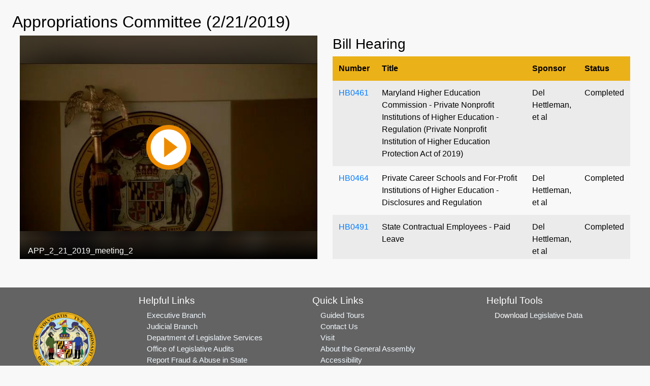

--- FILE ---
content_type: text/html; charset=utf-8
request_url: https://mgaleg.maryland.gov/mgawebsite/Committees/Media/false?cmte=app&ys=2019RS&clip=APP_2_21_2019_meeting_2&url=https%3A%2F%2Fmgahouse.maryland.gov%2Fmga%2Fplay%2Fa76e6cfd-dd8d-41e7-ac81-9d7695421d54%3Fcatalog%2F03e481c7-8a42-4438-a7da-93ff74bdaa4c%26playfrom%3D1711000
body_size: 7924
content:
<!DOCTYPE html>
<html lang="en">
<head>
    <meta charset="utf-8" />
    <meta name="viewport" content="width=device-width, initial-scale=1.0">
    <title>Committees - Media</title>
    <link href="/mgawebsite/Content/css?v=2kNGGuTgFtNZcwng640idt63VBeArBfH-CxxZRI7n0g1" rel="stylesheet"/>

    <script src="/mgawebsite/bundles/modernizr?v=inCVuEFe6J4Q07A0AcRsbJic_UE5MwpRMNGcOtk94TE1"></script>

    <link href="https://use.typekit.net/rnf4kpu.css" rel="stylesheet" type="text/css">
    <script src="/mgawebsite/Scripts/AccessibilityWidget.js"></script>
</head>

    <body>

        <div class="container-fluid rounded view-page-content" style="min-height: 35.25rem;">
            




<h2>Appropriations Committee (2/21/2019)</h2>

<div class="container-fluid">
    <div class="row">

            <div class="col-sm-7 col-md-7 col-lg-6 pb-2">
                <div class="embed-responsive embed-responsive-4by3 stream">
                    <iframe class="embed-responsive-item" src="https://mgahouse.maryland.gov/mga/play/a76e6cfddd8d41e7ac819d7695421d541d?catalog/03e481c7-8a42-4438-a7da-93ff74bdaa4c"
                            allowfullscreen></iframe>
                </div>
            </div>
            <div class="col-sm-6 col-md-6 col-lg-6 wall-display-mobile">

                <div class="container-fluid">
                    

                    <div id="divTables" class="row">
                        
                        



<div class="container-fluid">
    <div id="wall-display-grouped" class="row div-wall-display-grouped hide-on-mobile">
        <div class="col-12 pl-0 pr-0">

                    <h3>
Bill Hearing                    </h3>
                    <table id="nonMobileTablebill_hearing" class="table table-striped wall-display">
                        <thead class="table-header">
                            <tr>
                                    <th>Number</th>
                                    <th>Title</th>
                                    <th>Sponsor</th>
                                    <th>Status</th>
                            </tr>
                        </thead>
                        <tbody>
                                            <tr style="" class="" id="">
                                                <td>
                                                    
<a href="/mgawebsite/Legislation/Details/HB0461?ys=2019RS" target="_blank">HB0461</a>                                                </td>

                                                <td>
                                                    

Maryland Higher Education Commission - Private Nonprofit Institutions of Higher Education - Regulation (Private Nonprofit Institution of Higher Education Protection Act of 2019)                                                </td>
                                                <td>Del Hettleman, et al</td>
                                                <td>

                                                    Completed
                                                </td>
                                            </tr>
                                            <tr style="" class="" id="">
                                                <td>
                                                    
<a href="/mgawebsite/Legislation/Details/HB0464?ys=2019RS" target="_blank">HB0464</a>                                                </td>

                                                <td>
                                                    

Private Career Schools and For-Profit Institutions of Higher Education - Disclosures and Regulation                                                </td>
                                                <td>Del Hettleman, et al</td>
                                                <td>

                                                    Completed
                                                </td>
                                            </tr>
                                            <tr style="" class="" id="">
                                                <td>
                                                    
<a href="/mgawebsite/Legislation/Details/HB0491?ys=2019RS" target="_blank">HB0491</a>                                                </td>

                                                <td>
                                                    

State Contractual Employees - Paid Leave                                                </td>
                                                <td>Del Hettleman, et al</td>
                                                <td>

                                                    Completed
                                                </td>
                                            </tr>
                                            <tr style="" class="" id="">
                                                <td>
                                                    
<a href="/mgawebsite/Legislation/Details/HB0633?ys=2019RS" target="_blank">HB0633</a>                                                </td>

                                                <td>
                                                    

Higher Education - Legal Representation Fund for Title IX Proceedings - Established                                                </td>
                                                <td>Del Lierman, et al</td>
                                                <td>

                                                    Completed
                                                </td>
                                            </tr>
                                            <tr style="" class="" id="">
                                                <td>
                                                    
<a href="/mgawebsite/Legislation/Details/HB0714?ys=2019RS" target="_blank">HB0714</a>                                                </td>

                                                <td>
                                                    

Community Colleges - Supplemental Services and Supports for Students With Disabilities Grant Program                                                </td>
                                                <td>Del Jones, et al</td>
                                                <td>

                                                    Completed
                                                </td>
                                            </tr>
                                            <tr style="" class="" id="">
                                                <td>
                                                    
<a href="/mgawebsite/Legislation/Details/HB0824?ys=2019RS" target="_blank">HB0824</a>                                                </td>

                                                <td>
                                                    

Financial Aid - Guaranteed Access Grants - Verification and Administration by Institutions of Higher Education                                                </td>
                                                <td>Del Jones, et al</td>
                                                <td>

                                                    Completed
                                                </td>
                                            </tr>
                                            <tr style="" class="" id="">
                                                <td>
                                                    
<a href="/mgawebsite/Legislation/Details/HB0838?ys=2019RS" target="_blank">HB0838</a>                                                </td>

                                                <td>
                                                    

Food Supplement Program - Restaurant Meals Program                                                </td>
                                                <td>Del Valentino-Smith, et al</td>
                                                <td>

                                                    Completed
                                                </td>
                                            </tr>
                                            <tr style="" class="" id="">
                                                <td>
                                                    
<a href="/mgawebsite/Legislation/Details/HB0876?ys=2019RS" target="_blank">HB0876</a>                                                </td>

                                                <td>
                                                    

Higher Education - Policy on Student Concerns About Athletic Programs and Activities                                                </td>
                                                <td>Del Hettleman, et al</td>
                                                <td>

                                                    Completed
                                                </td>
                                            </tr>
                                            <tr style="" class="" id="">
                                                <td>
                                                    
<a href="/mgawebsite/Legislation/Details/HB0916?ys=2019RS" target="_blank">HB0916</a>                                                </td>

                                                <td>
                                                    

Maryland National Guard - Tuition Assistance Program - Modifications                                                </td>
                                                <td>Del P. Young, et al</td>
                                                <td>

                                                    Completed
                                                </td>
                                            </tr>
                                            <tr style="" class="" id="">
                                                <td>
                                                    
<a href="/mgawebsite/Legislation/Details/HB0942?ys=2019RS" target="_blank">HB0942</a>                                                </td>

                                                <td>
                                                    

Anne Arundel County - School Construction Master Plan Workgroup                                                </td>
                                                <td>Del Lehman</td>
                                                <td>

                                                    Completed
                                                </td>
                                            </tr>
                                            <tr style="" class="" id="">
                                                <td>
                                                    
<a href="/mgawebsite/Legislation/Details/HB1047?ys=2019RS" target="_blank">HB1047</a>                                                </td>

                                                <td>
                                                    

Task Force to Study Admission Practices at Public Senior Higher Education Institutions                                                </td>
                                                <td>Del Bhandari, et al</td>
                                                <td>

                                                    Completed
                                                </td>
                                            </tr>
                                            <tr style="" class="" id="">
                                                <td>
                                                    
<a href="/mgawebsite/Legislation/Details/HB1115?ys=2019RS" target="_blank">HB1115</a>                                                </td>

                                                <td>
                                                    

Community Colleges - Workforce Readiness Grant Program - Established                                                </td>
                                                <td>Del Solomon, et al</td>
                                                <td>

                                                    Completed
                                                </td>
                                            </tr>
                                            <tr style="" class="" id="">
                                                <td>
                                                    
<a href="/mgawebsite/Legislation/Details/HB1263?ys=2019RS" target="_blank">HB1263</a>                                                </td>

                                                <td>
                                                    

Transportation - Public Transit - Fare Capping (Equal Opportunity Through Transit Act)                                                </td>
                                                <td>Del Wells, et al</td>
                                                <td>

                                                    Completed
                                                </td>
                                            </tr>
                                            <tr style="" class="" id="">
                                                <td>
                                                    
<a href="/mgawebsite/Legislation/Details/HB1268?ys=2019RS" target="_blank">HB1268</a>                                                </td>

                                                <td>
                                                    

Public Safety - Rape Kit Testing Grant Fund - Established                                                </td>
                                                <td>Del Hettleman, et al</td>
                                                <td>

                                                    Completed
                                                </td>
                                            </tr>
                                            <tr style="" class="" id="">
                                                <td>
                                                    
<a href="/mgawebsite/Legislation/Details/HB1274?ys=2019RS" target="_blank">HB1274</a>                                                </td>

                                                <td>
                                                    

Opioid Restitution Fund                                                </td>
                                                <td>Del Rosenberg</td>
                                                <td>

                                                    Completed
                                                </td>
                                            </tr>
                        </tbody>
                    </table>
        </div>
    </div>

    <div id="wall-display-grouped-mobile" class="row div-wall-display-grouped-mobile hide-on-non-mobile">
            <h3>
Bill Hearing            </h3>
            <table id="mobileTable" class="table table-striped wall-display-mobile-table">
                <thead class="table-header">
                    <tr>
                            <th>Meeting Items</th>
                    </tr>
                </thead>
                <tbody>
                                    <tr style="" class="" id="">
                                        <td>
                                            <div class="container-fluid">
                                                <dl class="row">
                                                    <dt class="col-sm-4">Number</dt>
                                                    <dd class="col-sm-8">
<a href="/mgawebsite/Legislation/Details/HB0461?ys=2019RS" target="_blank">HB0461</a>                                                    </dd>

                                                    <dt class="col-sm-4">Title</dt>
                                                    <dd class="col-sm-8">
Maryland Higher Education Commission - Private Nonprofit Institutions of Higher Education - Regulation (Private Nonprofit Institution of Higher Education Protection Act of 2019)                                                    </dd>

                                                    <dt class="col-sm-4">Sponsor</dt>
                                                    <dd class="col-sm-8">
                                                        Del Hettleman, et al
                                                    </dd>

                                                    <dt class="col-sm-4">Status</dt>
                                                    <dd class="col-sm-8">

                                                        Completed
                                                    </dd>
                                                </dl>
                                            </div>
                                        </td>
                                    </tr>
                                    <tr style="" class="" id="">
                                        <td>
                                            <div class="container-fluid">
                                                <dl class="row">
                                                    <dt class="col-sm-4">Number</dt>
                                                    <dd class="col-sm-8">
<a href="/mgawebsite/Legislation/Details/HB0464?ys=2019RS" target="_blank">HB0464</a>                                                    </dd>

                                                    <dt class="col-sm-4">Title</dt>
                                                    <dd class="col-sm-8">
Private Career Schools and For-Profit Institutions of Higher Education - Disclosures and Regulation                                                    </dd>

                                                    <dt class="col-sm-4">Sponsor</dt>
                                                    <dd class="col-sm-8">
                                                        Del Hettleman, et al
                                                    </dd>

                                                    <dt class="col-sm-4">Status</dt>
                                                    <dd class="col-sm-8">

                                                        Completed
                                                    </dd>
                                                </dl>
                                            </div>
                                        </td>
                                    </tr>
                                    <tr style="" class="" id="">
                                        <td>
                                            <div class="container-fluid">
                                                <dl class="row">
                                                    <dt class="col-sm-4">Number</dt>
                                                    <dd class="col-sm-8">
<a href="/mgawebsite/Legislation/Details/HB0491?ys=2019RS" target="_blank">HB0491</a>                                                    </dd>

                                                    <dt class="col-sm-4">Title</dt>
                                                    <dd class="col-sm-8">
State Contractual Employees - Paid Leave                                                    </dd>

                                                    <dt class="col-sm-4">Sponsor</dt>
                                                    <dd class="col-sm-8">
                                                        Del Hettleman, et al
                                                    </dd>

                                                    <dt class="col-sm-4">Status</dt>
                                                    <dd class="col-sm-8">

                                                        Completed
                                                    </dd>
                                                </dl>
                                            </div>
                                        </td>
                                    </tr>
                                    <tr style="" class="" id="">
                                        <td>
                                            <div class="container-fluid">
                                                <dl class="row">
                                                    <dt class="col-sm-4">Number</dt>
                                                    <dd class="col-sm-8">
<a href="/mgawebsite/Legislation/Details/HB0633?ys=2019RS" target="_blank">HB0633</a>                                                    </dd>

                                                    <dt class="col-sm-4">Title</dt>
                                                    <dd class="col-sm-8">
Higher Education - Legal Representation Fund for Title IX Proceedings - Established                                                    </dd>

                                                    <dt class="col-sm-4">Sponsor</dt>
                                                    <dd class="col-sm-8">
                                                        Del Lierman, et al
                                                    </dd>

                                                    <dt class="col-sm-4">Status</dt>
                                                    <dd class="col-sm-8">

                                                        Completed
                                                    </dd>
                                                </dl>
                                            </div>
                                        </td>
                                    </tr>
                                    <tr style="" class="" id="">
                                        <td>
                                            <div class="container-fluid">
                                                <dl class="row">
                                                    <dt class="col-sm-4">Number</dt>
                                                    <dd class="col-sm-8">
<a href="/mgawebsite/Legislation/Details/HB0714?ys=2019RS" target="_blank">HB0714</a>                                                    </dd>

                                                    <dt class="col-sm-4">Title</dt>
                                                    <dd class="col-sm-8">
Community Colleges - Supplemental Services and Supports for Students With Disabilities Grant Program                                                    </dd>

                                                    <dt class="col-sm-4">Sponsor</dt>
                                                    <dd class="col-sm-8">
                                                        Del Jones, et al
                                                    </dd>

                                                    <dt class="col-sm-4">Status</dt>
                                                    <dd class="col-sm-8">

                                                        Completed
                                                    </dd>
                                                </dl>
                                            </div>
                                        </td>
                                    </tr>
                                    <tr style="" class="" id="">
                                        <td>
                                            <div class="container-fluid">
                                                <dl class="row">
                                                    <dt class="col-sm-4">Number</dt>
                                                    <dd class="col-sm-8">
<a href="/mgawebsite/Legislation/Details/HB0824?ys=2019RS" target="_blank">HB0824</a>                                                    </dd>

                                                    <dt class="col-sm-4">Title</dt>
                                                    <dd class="col-sm-8">
Financial Aid - Guaranteed Access Grants - Verification and Administration by Institutions of Higher Education                                                    </dd>

                                                    <dt class="col-sm-4">Sponsor</dt>
                                                    <dd class="col-sm-8">
                                                        Del Jones, et al
                                                    </dd>

                                                    <dt class="col-sm-4">Status</dt>
                                                    <dd class="col-sm-8">

                                                        Completed
                                                    </dd>
                                                </dl>
                                            </div>
                                        </td>
                                    </tr>
                                    <tr style="" class="" id="">
                                        <td>
                                            <div class="container-fluid">
                                                <dl class="row">
                                                    <dt class="col-sm-4">Number</dt>
                                                    <dd class="col-sm-8">
<a href="/mgawebsite/Legislation/Details/HB0838?ys=2019RS" target="_blank">HB0838</a>                                                    </dd>

                                                    <dt class="col-sm-4">Title</dt>
                                                    <dd class="col-sm-8">
Food Supplement Program - Restaurant Meals Program                                                    </dd>

                                                    <dt class="col-sm-4">Sponsor</dt>
                                                    <dd class="col-sm-8">
                                                        Del Valentino-Smith, et al
                                                    </dd>

                                                    <dt class="col-sm-4">Status</dt>
                                                    <dd class="col-sm-8">

                                                        Completed
                                                    </dd>
                                                </dl>
                                            </div>
                                        </td>
                                    </tr>
                                    <tr style="" class="" id="">
                                        <td>
                                            <div class="container-fluid">
                                                <dl class="row">
                                                    <dt class="col-sm-4">Number</dt>
                                                    <dd class="col-sm-8">
<a href="/mgawebsite/Legislation/Details/HB0876?ys=2019RS" target="_blank">HB0876</a>                                                    </dd>

                                                    <dt class="col-sm-4">Title</dt>
                                                    <dd class="col-sm-8">
Higher Education - Policy on Student Concerns About Athletic Programs and Activities                                                    </dd>

                                                    <dt class="col-sm-4">Sponsor</dt>
                                                    <dd class="col-sm-8">
                                                        Del Hettleman, et al
                                                    </dd>

                                                    <dt class="col-sm-4">Status</dt>
                                                    <dd class="col-sm-8">

                                                        Completed
                                                    </dd>
                                                </dl>
                                            </div>
                                        </td>
                                    </tr>
                                    <tr style="" class="" id="">
                                        <td>
                                            <div class="container-fluid">
                                                <dl class="row">
                                                    <dt class="col-sm-4">Number</dt>
                                                    <dd class="col-sm-8">
<a href="/mgawebsite/Legislation/Details/HB0916?ys=2019RS" target="_blank">HB0916</a>                                                    </dd>

                                                    <dt class="col-sm-4">Title</dt>
                                                    <dd class="col-sm-8">
Maryland National Guard - Tuition Assistance Program - Modifications                                                    </dd>

                                                    <dt class="col-sm-4">Sponsor</dt>
                                                    <dd class="col-sm-8">
                                                        Del P. Young, et al
                                                    </dd>

                                                    <dt class="col-sm-4">Status</dt>
                                                    <dd class="col-sm-8">

                                                        Completed
                                                    </dd>
                                                </dl>
                                            </div>
                                        </td>
                                    </tr>
                                    <tr style="" class="" id="">
                                        <td>
                                            <div class="container-fluid">
                                                <dl class="row">
                                                    <dt class="col-sm-4">Number</dt>
                                                    <dd class="col-sm-8">
<a href="/mgawebsite/Legislation/Details/HB0942?ys=2019RS" target="_blank">HB0942</a>                                                    </dd>

                                                    <dt class="col-sm-4">Title</dt>
                                                    <dd class="col-sm-8">
Anne Arundel County - School Construction Master Plan Workgroup                                                    </dd>

                                                    <dt class="col-sm-4">Sponsor</dt>
                                                    <dd class="col-sm-8">
                                                        Del Lehman
                                                    </dd>

                                                    <dt class="col-sm-4">Status</dt>
                                                    <dd class="col-sm-8">

                                                        Completed
                                                    </dd>
                                                </dl>
                                            </div>
                                        </td>
                                    </tr>
                                    <tr style="" class="" id="">
                                        <td>
                                            <div class="container-fluid">
                                                <dl class="row">
                                                    <dt class="col-sm-4">Number</dt>
                                                    <dd class="col-sm-8">
<a href="/mgawebsite/Legislation/Details/HB1047?ys=2019RS" target="_blank">HB1047</a>                                                    </dd>

                                                    <dt class="col-sm-4">Title</dt>
                                                    <dd class="col-sm-8">
Task Force to Study Admission Practices at Public Senior Higher Education Institutions                                                    </dd>

                                                    <dt class="col-sm-4">Sponsor</dt>
                                                    <dd class="col-sm-8">
                                                        Del Bhandari, et al
                                                    </dd>

                                                    <dt class="col-sm-4">Status</dt>
                                                    <dd class="col-sm-8">

                                                        Completed
                                                    </dd>
                                                </dl>
                                            </div>
                                        </td>
                                    </tr>
                                    <tr style="" class="" id="">
                                        <td>
                                            <div class="container-fluid">
                                                <dl class="row">
                                                    <dt class="col-sm-4">Number</dt>
                                                    <dd class="col-sm-8">
<a href="/mgawebsite/Legislation/Details/HB1115?ys=2019RS" target="_blank">HB1115</a>                                                    </dd>

                                                    <dt class="col-sm-4">Title</dt>
                                                    <dd class="col-sm-8">
Community Colleges - Workforce Readiness Grant Program - Established                                                    </dd>

                                                    <dt class="col-sm-4">Sponsor</dt>
                                                    <dd class="col-sm-8">
                                                        Del Solomon, et al
                                                    </dd>

                                                    <dt class="col-sm-4">Status</dt>
                                                    <dd class="col-sm-8">

                                                        Completed
                                                    </dd>
                                                </dl>
                                            </div>
                                        </td>
                                    </tr>
                                    <tr style="" class="" id="">
                                        <td>
                                            <div class="container-fluid">
                                                <dl class="row">
                                                    <dt class="col-sm-4">Number</dt>
                                                    <dd class="col-sm-8">
<a href="/mgawebsite/Legislation/Details/HB1263?ys=2019RS" target="_blank">HB1263</a>                                                    </dd>

                                                    <dt class="col-sm-4">Title</dt>
                                                    <dd class="col-sm-8">
Transportation - Public Transit - Fare Capping (Equal Opportunity Through Transit Act)                                                    </dd>

                                                    <dt class="col-sm-4">Sponsor</dt>
                                                    <dd class="col-sm-8">
                                                        Del Wells, et al
                                                    </dd>

                                                    <dt class="col-sm-4">Status</dt>
                                                    <dd class="col-sm-8">

                                                        Completed
                                                    </dd>
                                                </dl>
                                            </div>
                                        </td>
                                    </tr>
                                    <tr style="" class="" id="">
                                        <td>
                                            <div class="container-fluid">
                                                <dl class="row">
                                                    <dt class="col-sm-4">Number</dt>
                                                    <dd class="col-sm-8">
<a href="/mgawebsite/Legislation/Details/HB1268?ys=2019RS" target="_blank">HB1268</a>                                                    </dd>

                                                    <dt class="col-sm-4">Title</dt>
                                                    <dd class="col-sm-8">
Public Safety - Rape Kit Testing Grant Fund - Established                                                    </dd>

                                                    <dt class="col-sm-4">Sponsor</dt>
                                                    <dd class="col-sm-8">
                                                        Del Hettleman, et al
                                                    </dd>

                                                    <dt class="col-sm-4">Status</dt>
                                                    <dd class="col-sm-8">

                                                        Completed
                                                    </dd>
                                                </dl>
                                            </div>
                                        </td>
                                    </tr>
                                    <tr style="" class="" id="">
                                        <td>
                                            <div class="container-fluid">
                                                <dl class="row">
                                                    <dt class="col-sm-4">Number</dt>
                                                    <dd class="col-sm-8">
<a href="/mgawebsite/Legislation/Details/HB1274?ys=2019RS" target="_blank">HB1274</a>                                                    </dd>

                                                    <dt class="col-sm-4">Title</dt>
                                                    <dd class="col-sm-8">
Opioid Restitution Fund                                                    </dd>

                                                    <dt class="col-sm-4">Sponsor</dt>
                                                    <dd class="col-sm-8">
                                                        Del Rosenberg
                                                    </dd>

                                                    <dt class="col-sm-4">Status</dt>
                                                    <dd class="col-sm-8">

                                                        Completed
                                                    </dd>
                                                </dl>
                                            </div>
                                        </td>
                                    </tr>
                </tbody>
            </table>
    </div>
</div>

<input Value="False" data-val="true" data-val-required="The StreamUnavailable field is required." id="cmte-stream-status" name="StreamUnavailable" type="hidden" value="False" />


                    </div>
                </div>
            </div>
    </div>
</div>


        </div>

        <footer>
            
<div class="footer">


    <!-- Footer Links -->
    <div class="container-fluid text-center text-md-left">

        <!-- Grid row -->
        <div class="row">

            <!-- Grid column -->
            <div class="col-md-2 mx-auto">

                <img src="/Images/Current/Shared/Seal_of_Maryland.png" class="footer-seal" alt="Maryland General Assembly" />

            </div>
            <!-- Grid column -->

            <hr class="clearfix w-100 d-md-none">

            <!-- Grid column -->
            <div class="col-md-3 mx-auto">

                <!-- Links -->
                <div class="footer-header mt-1 mb-1">Helpful Links</div>

                <ul class="list-unstyled">
                    <li>
                        <div class="footer-content"><a class="footer-links" href="https://www.maryland.gov/Pages/default.aspx" rel="noreferrer noopener" target="_blank">Executive Branch</a></div>
                    </li>
                    <li>
                        <div class="footer-content"><a class="footer-links" href="https://www.courts.state.md.us/" rel="noreferrer noopener" target="_blank">Judicial Branch</a></div>
                    </li>
                    <li>
                        <div class="footer-content"><a class="footer-links" href="http://dls.maryland.gov/home/" rel="noreferrer noopener" target="_blank">Department of Legislative Services</a></div>
                    </li>
                    <li>
                        <div class="footer-content"><a class="footer-links" href="https://www.ola.state.md.us/" rel="noreferrer noopener" target="_blank">Office of Legislative Audits</a></div>
                    </li>
                    <li>
                        <div class="footer-content"><a class="footer-links" href="https://www.ola.state.md.us/fraud/ola-fraud-hotline/" rel="noreferrer noopener" target="_blank">Report Fraud & Abuse in State Government</a></div>
                    </li>
                </ul>

            </div>
            <!-- Grid column -->

            <hr class="clearfix w-100 d-md-none">

            <!-- Grid column -->
            <div class="col-md-3 mx-auto">

                <!-- Links -->
                <div class="footer-header mt-1 mb-1">Quick Links</div>

                <ul class="list-unstyled">
                    <li>
                        <div class="footer-content"><a class="footer-links" href="http://dls.maryland.gov/library/educational-tours/" target="_blank">Guided Tours</a></div>
                    </li>
                    <li>
                        <div class="footer-content"><a class="footer-links" href="/mgawebsite/Information/Text/contact_us">Contact Us</a></div>
                    </li>
                    <li>
                        <div class="footer-content"><a class="footer-links" href="/mgawebsite/Information/Text/visit">Visit</a></div>
                    </li>
                    <li>
                        <div class="footer-content"><a class="footer-links" href="/mgawebsite/Information/Text/about_mga">About the General Assembly</a></div>
                    </li>
                    <li>
                        <div class="footer-content"><a class="footer-links" href="/mgawebsite/Information/Text/access">Accessibility</a></div>
                    </li>
                    <li>
                        <div class="footer-content"><a class="footer-links" href="/mgawebsite/Information/Text/privacy_notice">Privacy Notice</a></div>
                    </li>
                    <li>
                        <div class="footer-content"><a class="footer-links" rel="noreferrer noopener" target="_blank" href="/mgawebsite/Information/VideoTutorials">Video Tutorials</a></div>

                    </li>
                </ul>

            </div>
            <!-- Grid column -->

            <hr class="clearfix w-100 d-md-none">

            <!-- Grid column -->
            <div class="col-md-3 mx-auto">

                <!-- Links -->
                <div class="footer-header mt-1 mb-1">Helpful Tools</div>

                <ul class="list-unstyled">
                    <li>
                        <div class="footer-content">Download <a href="#" class="footer-links" data-toggle="modal" data-target="#legislative-data">Legislative Data</a>

<!-- Modal -->
<div class="modal fade contactForm modal-color" id="legislative-data" tabindex="-1" role="dialog" aria-labelledby="legislativeDataLabel" aria-hidden="true">
    <div class="modal-dialog modal-lg" role="document">
        <div class="modal-content">
            <div class="modal-header">
                <h5 class="modal-title bold-text modal-text-color" id="legislativeDataLabel">Open Legislative Data Download</h5>
                <button type="button" class="close" data-dismiss="modal" aria-label="Close">
                    <span aria-hidden="true">&times;</span>
                </button>
            </div>
            <div class="modal-body">
                <div class="modal-text-color">You are about to download a "comma-separated values" (CSV) file and/or a JSON file.</div>

                <div class="btn-style modal-text-color">
                    <text class="bold-text">The file includes</text> information such as number, sponsor, title, legislative status, synopsis, committee assignments,
                    legislative history, hearing dates, etc for each piece of legislation introduced during the selected legislative session.
                </div>

                <div class="btn-style modal-text-color">
                    <text class="bold-text">A word about the file format:</text> CSV and JSON files are common file formats, widely supported by consumer and business applications and is used to move data between programs.
                    The file you download can be imported into Excel, a text editor, browser, or any other application that supports the CSV and JSON formats. To save, right-click button and save as desired file format.
                </div>

                <div class="modal-text-color modal-style">
                    <ul class="list-unstyled">
                        <li class="modal-style">
                            2026 Regular Session <a href="/2026rs/misc/billsmasterlist/BillMasterList.csv" type="button" class="btn btn-primary msg-style">CSV</a>
                            <a href="/2026rs/misc/billsmasterlist/legislation.json" type="button" class="btn btn-primary msg-style" target="_blank">JSON</a>
                            &nbsp;*Updated hourly
                        </li>

                        <li class="modal-style">
                            2025 Regular Session <a href="/2025rs/misc/billsmasterlist/BillMasterList.csv" type="button" class="btn btn-primary msg-style">CSV</a>
                            <a href="/2025rs/misc/billsmasterlist/legislation.json" type="button" class="btn btn-primary msg-style" target="_blank">JSON</a>
                        </li>

                        <li class="modal-style">
                            2024 Regular Session <a href="/2024rs/misc/billsmasterlist/BillMasterList.csv" type="button" class="btn btn-primary msg-style">CSV</a>
                            <a href="/2024rs/misc/billsmasterlist/legislation.json" type="button" class="btn btn-primary msg-style" target="_blank">JSON</a>
                        </li>

                        <li class="modal-style">
                            2023 Regular Session <a href="/2023rs/misc/billsmasterlist/BillMasterList.csv" type="button" class="btn btn-primary msg-style">CSV</a>
                            <a href="/2023rs/misc/billsmasterlist/legislation.json" type="button" class="btn btn-primary msg-style" target="_blank">JSON</a>
                        </li>

                        <li class="modal-style">
                            2022 Regular Session <a href="/2022rs/misc/billsmasterlist/BillMasterList.csv" type="button" class="btn btn-primary msg-style">CSV</a>
                            <a href="/2022rs/misc/billsmasterlist/legislation.json" type="button" class="btn btn-primary msg-style" target="_blank">JSON</a>
                        </li>

                        <li class="modal-style">
                            2021 Special Session <a href="/2021s1/misc/billsmasterlist/BillMasterList.csv" type="button" class="btn btn-primary msg-style">CSV</a>
                            <a href="/2021s1/misc/billsmasterlist/legislation.json" type="button" class="btn btn-primary msg-style" target="_blank">JSON</a>
                        </li>

                        <li class="modal-style">
                            2021 Regular Session <a href="/2021rs/misc/billsmasterlist/BillMasterList.csv" type="button" class="btn btn-primary msg-style">CSV</a>
                            <a href="/2021rs/misc/billsmasterlist/legislation.json" type="button" class="btn btn-primary msg-style" target="_blank">JSON</a>
                        </li>

                        <li class="modal-style">
                            2020 Regular Session <a href="/2020rs/misc/billsmasterlist/BillMasterList.csv" type="button" class="btn btn-primary msg-style">CSV</a>
                            <a href="/2020rs/misc/billsmasterlist/legislation.json" type="button" class="btn btn-primary msg-style" target="_blank">JSON</a>
                        </li>


                        <li class="modal-style">
                            2019 Regular Session <a href="/2019rs/misc/billsmasterlist/BillMasterList.csv" type="button" class="btn btn-primary msg-style">CSV</a>
                            <a href="/2019rs/misc/billsmasterlist/legislation.json" type="button" class="btn btn-primary msg-style" target="_blank">JSON</a>
                        </li>


                        <li class="modal-style">
                            2018 Regular Session <a href="/2018rs/misc/billsmasterlist/BillMasterList.csv" type="button" class="btn btn-primary msg-style">CSV</a>
                            <a href="/2018rs/misc/billsmasterlist/legislation.json" type="button" class="btn btn-primary msg-style" target="_blank">JSON</a>
                        </li>


                        <li class="modal-style">
                            2017 Regular Session <a href="/2017rs/misc/billsmasterlist/BillMasterList.csv" type="button" class="btn btn-primary msg-style">CSV</a>
                            <a href="/2017rs/misc/billsmasterlist/legislation.json" type="button" class="btn btn-primary msg-style" target="_blank">JSON</a>
                        </li>

                    </ul>
                </div>

            </div>
            <div class="modal-footer">
                <a href="http://mgaleg.maryland.gov/pubs-current/current-open-data-help.pdf" target="_blank">Open Data Help</a>
            </div>
        </div>
    </div>
</div>
</div>
                    </li>
                    <li>
                        <div class="mt-4 footer-content" id="google_translate_element"></div>
                    </li>
                </ul>

            </div>
            <!-- Grid column -->

        </div>
        <!-- Grid row -->

    </div>
    <!-- Footer Links -->


</div>


<script type="text/javascript">
    function googleTranslateElementInit() {
        new google.translate.TranslateElement({ pageLanguage: 'en' }, 'google_translate_element');
    }
</script>

<script type="text/javascript" src="//translate.google.com/translate_a/element.js?cb=googleTranslateElementInit"></script>
        </footer>


        <script src="/mgawebsite/bundles/lib?v=bH4mn383BfL7r5ZlzPxe1_OHWdSczUP24T_TNDIM3pA1"></script>


        <script>

            window.onload = function () {
                findContrast();
                findToggleImages();
                findZoom();
            };

            $(document).ready(function () {
                //Scroll to top logic
                JumpToTop('#back-to-top');
            });

        </script>


        
    <script>
        $(document).ready(function () {

            $(".div-wall-display-grouped").css("height", $(".stream").height());

            if ('false' == 'true') {

                if ($('#wall-display-grouped').is(":hidden") == false) {
                    scrollTables();
                }
                else {
                    //scrollTablesMobile();
                }

                $(function () {
                    var cmte = 'app';
                    var timer = 10000;
                    var streamUnavailable = $('#cmte-stream-status').val();
                    if (cmte != "") {
                        var wallDisplayTimeout = setTimeout(function run() {
                            // Stop the timer if stream is available
                            if (streamUnavailable != "False") {
                                stopTimer(wallDisplayTimeout);
                                return;
                            }

                            if ($('#wall-display-grouped').is(":hidden") == false) {
                                $('#divTables').empty().load('/mgawebsite/Committees/RefreshWallDisplay?cmte=app', function () {
                                    $(".div-wall-display-grouped").css("height", $(".stream").height());
                                    streamUnavailable = $('#cmte-stream-status').val();
                                    scrollTables();
                                }).delay(500).fadeIn(500);
                            }
                            else {
                                $('#divTables').empty().load('/mgawebsite/Committees/RefreshWallDisplay?cmte=app', function () {
                                    //scrollTablesMobile();
                                    streamUnavailable = $('#cmte-stream-status').val();
                                }).delay(500).fadeIn(500);
                            }

                            


                            setTimeout(run, timer);
                        }, timer);

                    }
                });

                function scrollTables() {
                    if ($('.wall-display').find('tr.current-line').length) {
                        //scrollTop: ($('.table-header').scrollTop() - $('.wall-display').offset().top * 1.5) + ($('.wall-display tbody tr.current-line').offset().top) + 'px'
                        var objDiv = document.getElementById("wall-display-grouped");
                        objDiv.scrollTop = ($('.table-header').scrollTop() - $('.wall-display').offset().top * 1.5) + ($('#wall-display-grouped tbody tr.current-line').offset().top) ;
                    }
                };

                function scrollTablesMobile() {
                    if ($('.wall-display-mobile-table').find('tr.current-line').length) {
                        //scrollTop: ($('.table-header').scrollTop() - $('.wall-display').offset().top * 1.5) + ($('.wall-display tbody tr.current-line').offset().top) + 'px'
                        var objMobileDiv = document.getElementById("wall-display-grouped-mobile");
                        objMobileDiv.scrollTop = ($('.table-header').scrollTop() - $('.wall-display-mobile-table').offset().top * 1.5) + ($('#wall-display-grouped-mobile tbody tr.current-line').offset().top);
                    }
                };

                function stopTimer(timerId) {
                    clearTimeout(timerId);
                };

                //function setTablesMobile(selector) {
                //    //$(selector).DataTable({
                //    //    retrieve: true,
                //    //    deferRender: true,
                //    //    paging: false,
                //    //    ordering: false,
                //    //    info: false,
                //    //    searching: false,
                //    //    scroller: false,
                //    //    //scrollY: "60vh",
                //    //    scrollCollapse: false,
                //    //    fixedHeader: true
                //    //});
                //    //$("#nonMobileTable").DataTable({
                //    //    retrieve: true,
                //    //    deferRender: true,
                //    //    paging: false,
                //    //    ordering: false,
                //    //    info: false,
                //    //    searching: false,
                //    //    scroller: true,
                //    //    scrollY: "60vh",
                //    //    scrollCollapse: true,
                //    //    fixedHeader: true
                //    //});

                //    //JUSW COMMENTED 11/12/19 - Commented to fix bug when Media page is reloaded for hearings with no items
                //    ////reload the page if no hearing items are returned when the table is refreshed
                //    ////this will reload the page to display that no stream is available
                //    //if (tableRefreshed == true && $('.wall-display').DataTable().row().count() == 0)
                //    //    location.reload();
                //    //Don't Scroll to on mobile
                //    //if ($('.wall-display-mobile-table').DataTable().row('.current-line').any()) {
                //    //    $('.wall-display-mobile-table').DataTable().$('.current-line')[0].scrollIntoView(true);
                //    //}

                //    //if ($('.wall-display').DataTable().rows('.current-line').any()) {
                //    //    //scroll to the row that is set to current
                //    //    $('.dataTables_scrollBody').animate({
                //    //        scrollTop: ($('.table-header').scrollTop() - $('.wall-display').offset().top * 1.5) + ($('.wall-display tbody tr.current-line').offset().top) + 'px'
                //    //    }, 1)
                //    //}
                //};
            }



        });
    </script>


        
        <a id="back-to-top" href="#" class="btn btn-primary btn-lg back-to-top" role="button" title="Click to return on the top page" data-toggle="tooltip" data-placement="left"><span class="fa fa-chevron-up"></span><span class="sr-only">Click to return on the top page</span></a>



    </body>
</html>


--- FILE ---
content_type: text/html; charset=utf-8
request_url: https://mgahouse.maryland.gov/mga/play/a76e6cfddd8d41e7ac819d7695421d541d?catalog/03e481c7-8a42-4438-a7da-93ff74bdaa4c
body_size: 2730
content:


<!DOCTYPE html>

<html xmlns="http://www.w3.org/1999/xhtml">
<head><title>
	APP_2_21_2019_meeting_2
</title><link rel="icon" type="image/png" href="favicon.png" /><meta name="viewport" content="width=device-width, initial-scale=1.0" />
    <style>
        :root{background-color:#000}
        html, body {
            width: 100vw;
            height: 100vh;
            margin: 0;
            padding: 0;
        }
    </style>
    <script>
        window.SiteData = {
            ApplicationRoot: '/mga/Play',
            ApplicationScriptsRoot: '/mga/Play/Dist',
            PlayerService: '/mga/PlayerService/PlayerService.svc/json',
            FileServer: 'https://mgahouse.maryland.gov/mga/FileServer',
            WebAppsApi: '/mga/MyMediasite/webapps-api',
            AntiForgeryToken: 'om8oMByB_yMW9azDC3KmhrMH8OzWh-OTo8kmNcfXltTVxXbK925ynqd3MmLqSV-NW3dFcLvwSN56mFG5X-_m_cp_LHE1:NUxJv7hegb_2H3I20sg2xxc2MXfJVaAGpp8JhNSFgW5TEmO872-zpbcyU7q0Msh7ts9lJzM8P51rujXGwyxgb4c6ytI1',
            AntiForgeryHeaderName: 'X-SOFO-AntiForgeryHeader',
            LocalizedDictionary: [],
            Culture: 'en-US',
            UserName: "",
            DisplayName: "",
            UserEmailAddress: "",
            FullStoryOptOut: false,
            AuthTicket: '',
            CollectionId: '',
            PresentationId: 'a76e6cfddd8d41e7ac819d7695421d541d',
            SystemFont: 'Default',
            VersionNumber: "8.43.0",
            IsSiteEnvironmentHosting: false,
        }

        document.documentElement.setAttribute("lang", 'en-US');
    </script>
    <script defer src="Dist/player-page/runtime.eb037d3a55a824b35706.js"></script>
    <script defer src="Dist/player-page/vendor.535a81899b2940dea8cf.js"></script>
    <script defer src="Dist/player-page/main.5f0a3b19684ebef52109.js"></script>
    
    <script defer src="https://mgahouse.maryland.gov/mga/Manage/Areas/Shared/Content/plugins/SystemFont/SystemFont.js"></script>
<meta property="og:type" content="article" /><meta property="og:title" content="APP_2_21_2019_meeting_2" /><meta property="og:url" content="https://mgahouse.maryland.gov/mga/Play/a76e6cfddd8d41e7ac819d7695421d541d" /><meta property="og:image" content="https://mgahouse.maryland.gov/mga/FileServer/Presentation/a76e6cfddd8d41e7ac819d7695421d541d/1c6de67a-551c-4dad-b00f-002794fef5ad.jpg" /><meta property="og:image" content="https://mgahouse.maryland.gov/mga/FileServer/fd9a2665a5ce4ad5b4bbe5e0e2dbed5029/Presentation/a76e6cfddd8d41e7ac819d7695421d541d/slide_0001_248_186.jpg" /></head>
<body>
    <div class="mediasite-standalone-player-container">
        <video preload="auto" playsinline></video>
    </div>
</body>
</html>

--- FILE ---
content_type: application/javascript
request_url: https://mgahouse.maryland.gov/mga/play/Dist/player-page/runtime.eb037d3a55a824b35706.js
body_size: 3351
content:
(()=>{"use strict";var e,r,t,a={},o={};function n(e){var r=o[e];if(void 0!==r)return r.exports;var t=o[e]={id:e,exports:{}};return a[e].call(t.exports,t,t.exports,n),t.exports}n.m=a,e=[],n.O=(r,t,a,o)=>{if(!t){var i=1/0;for(d=0;d<e.length;d++){t=e[d][0],a=e[d][1],o=e[d][2];for(var c=!0,l=0;l<t.length;l++)(!1&o||i>=o)&&Object.keys(n.O).every((e=>n.O[e](t[l])))?t.splice(l--,1):(c=!1,o<i&&(i=o));c&&(e.splice(d--,1),r=a())}return r}o=o||0;for(var d=e.length;d>0&&e[d-1][2]>o;d--)e[d]=e[d-1];e[d]=[t,a,o]},n.n=e=>{var r=e&&e.__esModule?()=>e.default:()=>e;return n.d(r,{a:r}),r},n.d=(e,r)=>{for(var t in r)n.o(r,t)&&!n.o(e,t)&&Object.defineProperty(e,t,{enumerable:!0,get:r[t]})},n.f={},n.e=e=>Promise.all(Object.keys(n.f).reduce(((r,t)=>(n.f[t](e,r),r)),[])),n.u=e=>(({122:"intro",155:"guided",211:"video360",287:"poll-notification",449:"playlist",576:"live",641:"post-presentation-link",744:"multistream",817:"pre-roll",848:"conviva",948:"quizzes",975:"iframe"}[e]||e)+"."+{122:"15d19d8a389cabf56f4f",155:"25a339d98e6085065ac0",211:"8ca00352b703987cecd7",287:"7551104c7e5cad37af62",424:"accd47fe393d2831e553",449:"6aa436c1bc6535bb6ca1",576:"b0ac78d1f96018147cd0",641:"87d388fd298eeb9034e5",744:"79f934c989d66bdee9c2",763:"59ba8695bb5ba0098431",817:"f19f79faae510b728d18",848:"b48f0141788b54f221af",948:"81ebfef1ba666c7f1fbb",975:"d46e774e912b88378dcd"}[e]+".js"),n.g=function(){if("object"==typeof globalThis)return globalThis;try{return this||new Function("return this")()}catch(e){if("object"==typeof window)return window}}(),n.o=(e,r)=>Object.prototype.hasOwnProperty.call(e,r),r={},t="mediasite-player:",n.l=(e,a,o,i)=>{if(r[e])r[e].push(a);else{var c,l;if(void 0!==o)for(var d=document.getElementsByTagName("script"),u=0;u<d.length;u++){var s=d[u];if(s.getAttribute("src")==e||s.getAttribute("data-webpack")==t+o){c=s;break}}c||(l=!0,(c=document.createElement("script")).charset="utf-8",c.timeout=120,n.nc&&c.setAttribute("nonce",n.nc),c.setAttribute("data-webpack",t+o),c.src=e),r[e]=[a];var f=(t,a)=>{c.onerror=c.onload=null,clearTimeout(p);var o=r[e];if(delete r[e],c.parentNode&&c.parentNode.removeChild(c),o&&o.forEach((e=>e(a))),t)return t(a)},p=setTimeout(f.bind(null,void 0,{type:"timeout",target:c}),12e4);c.onerror=f.bind(null,c.onerror),c.onload=f.bind(null,c.onload),l&&document.head.appendChild(c)}},n.r=e=>{"undefined"!=typeof Symbol&&Symbol.toStringTag&&Object.defineProperty(e,Symbol.toStringTag,{value:"Module"}),Object.defineProperty(e,"__esModule",{value:!0})},n.p="",(()=>{var e={666:0};n.f.j=(r,t)=>{var a=n.o(e,r)?e[r]:void 0;if(0!==a)if(a)t.push(a[2]);else if(666!=r){var o=new Promise(((t,o)=>a=e[r]=[t,o]));t.push(a[2]=o);var i=n.p+n.u(r),c=new Error;n.l(i,(t=>{if(n.o(e,r)&&(0!==(a=e[r])&&(e[r]=void 0),a)){var o=t&&("load"===t.type?"missing":t.type),i=t&&t.target&&t.target.src;c.message="Loading chunk "+r+" failed.\n("+o+": "+i+")",c.name="ChunkLoadError",c.type=o,c.request=i,a[1](c)}}),"chunk-"+r,r)}else e[r]=0},n.O.j=r=>0===e[r];var r=(r,t)=>{var a,o,i=t[0],c=t[1],l=t[2],d=0;for(a in c)n.o(c,a)&&(n.m[a]=c[a]);if(l)var u=l(n);for(r&&r(t);d<i.length;d++)o=i[d],n.o(e,o)&&e[o]&&e[o][0](),e[i[d]]=0;return n.O(u)},t=self.webpackChunkmediasite_player=self.webpackChunkmediasite_player||[];t.forEach(r.bind(null,0)),t.push=r.bind(null,t.push.bind(t))})()})();
//# sourceMappingURL=runtime.eb037d3a55a824b35706.js.map